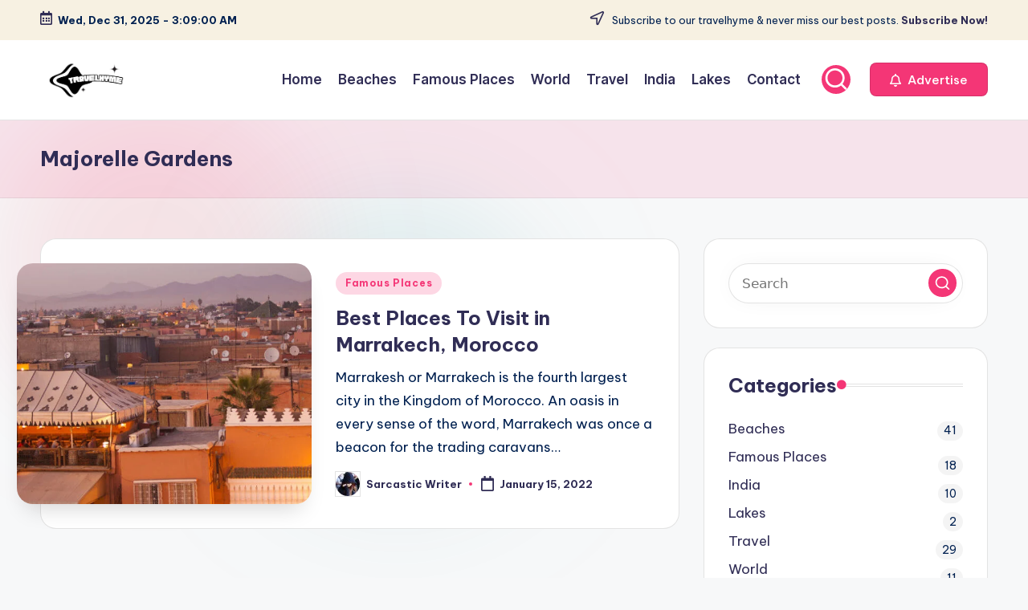

--- FILE ---
content_type: application/x-javascript
request_url: https://travelhyme.com/wp-content/uploads/custom-css-js/60.js?v=489
body_size: -58
content:
/******* Do not edit this file *******
Simple Custom CSS and JS - by Silkypress.com
Saved: Jun 07 2022 | 06:44:50 */
